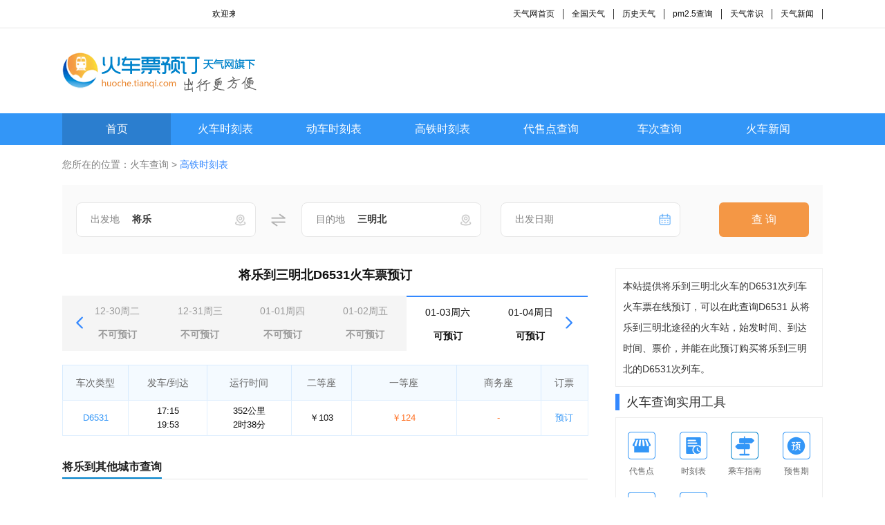

--- FILE ---
content_type: text/css
request_url: https://huoche.tianqi.com/static/css/style.css
body_size: 7933
content:
/* 搜索 */
.daishou_search{
	margin: 25px 0;
}
.daishou_search,.daishou_search div{
	overflow: hidden;
}
.daishou_search span{
	font-size: 16px;
	line-height: 46px;
}
.daishou_search input{
	border: 1px solid #E6E6E6;
	border-right: none;
	width: 525px;
	height: 46px;
	line-height: 44px;
	box-sizing: border-box;
	padding-left: 20px;
	font-size: 16px;
}
.daishou_search input::placeholder{
	color: #808080;
}
.daishou_search  button{
	width: 129px;
	height: 46px;
	background: #FF9622;
	font-size: 16px;
	color: #FEFEFE;
	line-height: 46px;
	border: none;
	outline: none;
}
.hot_citys span{
	font-size: 14px;
	color: #808080;
}
.hot_citys a{
	font-size: 14px;
	padding: 0 12px;
}
.daishoudian_area{
	border: 1px solid #D9D9D9;
	margin-top: 40px;
}
.daishoudian_area p{
	height: 40px;
	background: #F0F0F0;
	font-size: 14px;
	line-height: 40px;
	font-weight: bold;
	padding-left: 12px;
	box-sizing: border-box;
}
.daishoudian_area div {overflow: hidden;padding: 7px 0;}
.daishoudian_area div a{
	float: left;
	width: 12.5%;
	text-align: center;
	line-height: 42px;
	overflow: hidden;
	white-space: nowrap;
	text-overflow: ellipsis;
}
.daishoudian_area div a:hover{color: #3388FF;}
.dsd_title{
	font-size: 16px;
	line-height: 56px;
	font-weight: bold;
	text-align: center;
}
.dsd_all_area_box{
	background: #FFFFFF;
	border: 1px solid #D9D9D9;
}
.dsd_all_area_box p{
	height: 40px;
	background: #F0F0F0;
	display: flex;
	font-size: 14px;
	line-height: 40px;
	font-weight: bold;
	text-align: center;
}
.dsd_all_area_box .dsd_item{
	display: flex;
}
.dsd_all_area_box .dsd_item:nth-of-type(2n){
	background: #F5F5F5;
}
.dsd_all_area_box .dsd_item a,.dsd_all_area_box .dsd_item span{
   display: block;
   font-size: 13px;
   line-height: 42px;
   overflow: hidden;
   white-space: nowrap;
   text-overflow: ellipsis;
}
.dsd_all_area_box .name{
   width: 232px;
   border-right: 1px solid #d9d9d9;
   box-sizing: border-box;
   padding-left: 20px;
}
.dsd_all_area_box .address{
	width: 268px;
	border-right: 1px solid #d9d9d9;
	box-sizing: border-box;
	padding-left: 20px;
}
.dsd_all_area_box .phone{
	width: 144px;
	border-right: 1px solid #d9d9d9;
	box-sizing: border-box;
	text-align: center;
    line-height: normal!important;
    display: flex!important;
    flex-direction: column;
    justify-content: center;
}
.dsd_all_area_box .yy_time{
	width: 114px;
	border-right: none!important;
	text-align: center;
}
.detail_dsd_info{
	border: 1px solid #E6E6E6;
	margin-top: 30px;
}
.detail_dsd_info .tit{
	height: 50px;
	background: #F5F5F5;
	line-height: 50px;
	font-size: 20px;
	text-align: center;
}
.detail_dsd_info >div{
	height: 46px;
	line-height: 46px;
	margin: 0 10px;
	border-bottom: 1px dashed #e6e6e6;
	padding-left: 12px;
	box-sizing: border-box;
	font-size: 14px;
}
.detail_dsd_info .fuwu_nav a{
	color:rgba(51, 136, 255, 1) ;
	margin-right: 20px;
}
.detail_dsd_info .other_dsd{
	overflow: hidden;
	height: max-content;
	border: none;
}
.detail_dsd_info .other_dsd div{overflow: hidden;max-width: 580px;}
.detail_dsd_info .other_dsd a{
	color:rgba(51, 136, 255, 1) ;
	margin: 0 30px 0 0;
	float: left;

}
.hot_citys a:hover,.dsd_item a:hover,.limit_row1:hover a{
	color:#3388FF;
}

.index_search_box{
	float: right;
	overflow: hidden;
	position: relative;
}
.index_search_box img{
	position: absolute;
	width: 18px;
	height: 18px;
	left: 15px;
	top: 10px;
}
.index_search_box input{
	width: 352px;
	height: 40px;
	line-height: 40px;
	border: 1px solid #E5E5E5;
	border-right: none;
	padding-left: 44px;
	box-sizing: border-box;
	font-size: 14px;
}
.index_search_box input::placeholder{
	color: #999999;
}
.index_search_box button{
	width: 99px;
	height: 40px;
    background: #3396F7;
	font-size: 14px;
	color: #FFFFFF;
	text-align: center;
	line-height: 40px;
	letter-spacing: 4px;
	border: none;
	outline: none;
}
/* ------------------------------------------ */
.diandian{
	overflow: hidden;
	white-space: nowrap;
	text-overflow: ellipsis;
}
.duodiandian{
	display: -webkit-box;
	overflow: hidden;
	-webkit-line-clamp: 2;
	-webkit-box-orient: vertical;
}
.index_tuijian_list{
	padding: 0 16px;
	padding-bottom: 20px;
}
.index_tuijian_list li{
	width: 128px;
	margin-top: 15px;
}
.index_tuijian_list li img{
	width: 100%;
	height: 82px;
}
.index_tuijian_list li p{
	font-size: 14px;
	color: #666666;
	overflow: hidden;
	white-space: nowrap;
	text-overflow: ellipsis;
	text-align: center;
}
.choose_search_box{
	width: 760px;
	border: 4px solid #3396F7;
	padding:  20px;
	margin-top: 10px;
	box-sizing: border-box;
}
.choose_search_box .choose_item{
	border-bottom: 1px solid rgba(51, 150, 247, 0.5);
	font-size: 18px;
	padding-bottom: 18px;
}
.choose_search_box .choose_item span{
	margin-right: 50px;
	cursor: pointer;
}
.choose_search_box .choose_item .active{
	font-weight: bold;
	position: relative;
	font-size: 18px;
}
.choose_search_box .choose_item .active::after{
	content: '';
	display: block;
    position: absolute;
	border-top: 8px solid transparent;
	border-left: 8px solid transparent;
	border-right: 8px solid transparent;
	border-bottom: 8px solid #3396F7;
	bottom: -19px;
	left: 40%;
}
.search_station{position: relative;}
.search_station >div{
  font-size: 16px;
  margin: 20px 0 9px 0;
  position: relative;
}
.search_station >div:nth-of-type(2n+1){
	margin-right: 30px;
}
.search_station input{
	width: 261px;
	height: 38px;
	border: 1px solid #E6E6E6;
	padding-left: 20px;
	box-sizing: border-box;
	margin-left: 10px;
	line-height: 38px;
}
.search_station .morewid{
	width: 360px;
}
.search_station input::placeholder{
	color: #808080;
}
.search_station img{
	position: absolute;
    right: 10px;
	top: 8px;
}
.search_station button{
	width: 130px;
	height: 38px;
	background: #F39800;
	border-radius: 6px;
	border: none;
	outline: none;
	font-size: 16px;
	color: #FFFFFF;
	line-height: 38px;
	float: right;
	position: absolute;
    right: 20px;
	bottom: 10px;
}
.index_same_title{
	border-bottom: 2px solid #3396F7;
	display: flex;
	padding-bottom: 12px;
	margin-top: 20px;
	position: relative;
}
.index_same_title span{
	font-size: 18px;
	display: block;
	font-weight: bold;

	position: relative;
}
.index_same_title img{
	position: relative;
	top: 5px;
	margin-right: 6px;
}
.index_same_title span::after{
   content: '';
   display: block;
   position: absolute;
   border-top: 8px solid transparent;
   border-left: 8px solid transparent;
   border-right: 8px solid transparent;
   border-bottom: 8px solid #3396F7;
   bottom: -12px;
   left: 50%;
}
.index_same_title div{
	width: 500px;
	display: flex;
	justify-content: space-between;
	margin: 10px 0 0 60px;
}
.index_same_title div a{
	font-size: 14px;
	color: #3396F7;
	width: 44px;
	height: 22px;
	line-height: 22px;
	text-align: center;
}
.index_same_title >a{
	color: #999999;
    font-size: 14px;
	position: absolute;
	right: 0;
	top:12px;
}
.index_same_title .active{
	background: #3396F7;
	border-radius: 4px;
	color: white;
	text-align: center;
}
.hot_citys_price{
	border: 1px solid #E6E6E6;
	border-top: none;
	overflow: hidden;
	padding:12px 0 ;
}
.hot_citys_price .even{
	width: 30%;
	float: left;
	line-height: 32px;
	position: relative;
	padding: 0 20px;
	box-sizing: border-box;
	margin-right: 30px;
}
.hot_citys_price li:nth-of-type(3n){
	margin-right: 0;
}
.hot_citys_price .price {
    color: #999;
    font-size: 12px;
    text-align: right;
    position: absolute;
    right: 10px;
    top: 0;
}

.hot_citys_price li span {
    display: inline-block;
}
.hot_citys_price .price i {
    color: #f60;
}

em, i {
    font-style: normal;
}
.hot_citys_price .price span {
    color: #f60;
    font-size: 16px;
}
.hot_citys_price .city {
    float: left;
    font-size: 14px;
    width: 140px;
}
.hot_citys_price .icon {
    display: inline-block;
    margin: 0 8px;
    width: 22px;
    height: 5px;
    vertical-align: middle;
	background: url(../images/ico_huoche.png) no-repeat;
    background-position: -28px -380px;
}
.huoche_time_list{
	border: 1px solid #E6E6E6;
	overflow: hidden;
	border-top: none;
}
.huoche_time_list li{
	width: 20%;
	padding: 0 10px;
	box-sizing: border-box;
	border-right: 1px solid #e6e6e6;
	font-size: 14px;
	margin: 11px 0;
	float: left;
	text-align: center;
	overflow: hidden;
    white-space: nowrap;
    text-overflow: ellipsis;
}
.huoche_time_list li:nth-of-type(5n){
	border: none;
}
.huoche_time_list li:hover a{
	color:  #3396F7;
}
.index_same_title >p{
	font-size: 16px;
	margin-right: 30px;
	cursor: pointer;
}
.index_same_title >p.active{
	font-size: 18px;
	color: #3396F7;
	font-weight: bold;
	background: white;
	position: relative;
}
.index_same_title >p.active::after {
    content: '';
    display: block;
    position: absolute;
    border-top: 8px solid transparent;
    border-left: 8px solid transparent;
    border-right: 8px solid transparent;
    border-bottom: 8px solid #3396F7;
    bottom: -15px;
    left: 50%;
}
.hide{display: none;}
.huoche_news_list{
	border: 1px solid #E6E6E6;
	padding: 10px 20px 10px 20px;
	overflow: hidden;
}
.huoche_news_list ul{
	width: 50%;
}
.hc_news_listitem img{
  width: 136px;
  height: 93px;
  margin-right: 12px;
}
.huoche_news_list .hc_news_listitem.active{border-bottom: none!important;}
.hc_news_listitem a{display: none;overflow: hidden;padding: 5px 0;}
.hc_news_listitem h3{
	font-size: 16px;
	font-weight: bold;
	max-width: 205px;
}
.hc_news_listitem p{
	font-size: 12px;
	color: #666666;
	line-height: 20px;
	-webkit-line-clamp: 3;
	max-width: 200px;
	margin-top: 10px;
	font-weight: normal;
}
.hc_news_listitem span{
	font-size: 14px;
	line-height: 40px;
	overflow: hidden;
    white-space: nowrap;
    text-overflow: ellipsis;
    display: block;
}
.hc_news_listitem.active a{display: block;}
.hc_news_listitem.active span{display: none;}
.dingpaio_same_box{
	margin-top: 20px;
	overflow: hidden;
}
.dingpaio_same_box p{
	height: 40px;
	background: rgba(51, 150, 247, 0.1);
	border-radius: 0px 20px 0px 0px;
	text-align: center;
	font-size: 16px;
	font-weight: bold;
	color: #3396F7;
	line-height: 40px;
	width: max-content;
	padding: 0 15px;
	margin-bottom: 6px;
}
.dingpaio_same_box a{
	font-size: 14px;
	line-height: 36px;
	float: left;
	margin-right: 18px;
}
.dingpaio_same_box a:hover{
	color: rgba(51, 150, 247, 1);
}
.max_new_checi a{
	display: block;
	width: 20%;
	text-align: center;
	font-size: 14px;
	line-height: 34px;
}
.max_new_checi a:hover{
	color: #3396F7;
}
.nosanjiao li::before{
  content: none!important;
}
.padtb0{  padding: 0 10px!important;}

/* 火车时刻表 */
.w760{width: 760px;}
.shikebaio_search{
	width: 100%;
	height: 100px;
	background: #FAFAFA;
	padding: 25px 20px;
	box-sizing: border-box;
	overflow: hidden;
	margin-top: 20px;
}
.shikebaio_search >div{
	width: 260px;
	height: 50px;
	background: #FFFFFF;
	border: 1px solid #E6E6E6;
	border-radius: 8px;
	padding-left: 20px;
	padding-right: 12px;
	box-sizing: border-box;
	display: flex;
	align-items: center;
	justify-content: space-between;
}
.shikebaio_search >div span{
	font-size: 14px;
	color: #808080;
}
.shikebaio_search >div input{
	font-weight: bold;
	color: #333333;
	margin-left: 10px;
	width: 140px;
	border: none;
	outline: none;
}
.shikebaio_search >div img{
	width: 18px;
	height: 18px;
	float: right;
}
.shikebaio_search >img{
	margin: 15px 22px 0 22px;
}
.mgleft28{margin-left: 28px;}
.shikebaio_search button,.shikebaio_search .button{
	width: 130px;
	height: 50px;
	background: #F49745;
	border-radius: 6px;
	border: none;
	outline: none;
	font-size: 16px;
	color: #FFFFFF;
}
.skb_same_title{
	font-size: 20px;
	line-height: 24px;
	font-weight: bold;

}

.hot_skb_list_box{
    margin-top: 16px;
}
.hot_skb_list_box li{
	border-bottom: 1px dashed #e6e6e6;
	overflow: hidden;
	padding-top: 12px;
}

.hot_skb_list_box li span{
	text-align: center;
	font-size: 16px;
	color: #3396F7;
	width: 100%;
	font-weight: bold;
	line-height: 24px;
	display: block;
}
.hot_skb_list_box li a{
	float: left;
	width: 20%;
	padding-left: 10px;
	box-sizing: border-box;
	font-size: 14px;
	line-height: 40px;
}
.hot_skb_list_box li a:hover{
	color: #3388FF;
}
.hot_skb_list_box li div{padding: 8px 0 10px 0;overflow: hidden;}
.hot_skb_list_box li div span{
	font-size: 14px;
	float: left;
	line-height: 40px;
	background: white;
	padding-left: 10px;
	width: auto;
	cursor: pointer;
	font-weight: normal;
}
.skb_list_title{
	display: flex;
	justify-content: space-between;
	align-items: center;
}
.skb_list_title span{
	font-size: 18px;
	font-weight: bold;
}
.skb_list_title a{
	font-size: 14px;
	color: #3396F7;
}
.skb_checi_list{
	border: 1px solid #E6E6E6;
}
.skb_checi_list >p{
	height: 50px;
	background: #F5F5F5;
	line-height: 50px;
	font-size: 14px;
	color: #666666;
	display: flex;
	padding: 0 10px;
}
.skb_checi_list p span{display: block;}
.skb_checi_list .cc_leixing{width: 22%;padding-left: 10px;}
.skb_checi_list .station{
	width: 20%;
} 
.skb_checi_list .get_time{
	width: 20%;
}
.skb_checi_list .cx_station{
	width: 14%;
}
.skb_checi_list .price{
	width: 12%;
	text-align: center;
}
.skb_checi_list .yupiao{
	width: 12%;
	text-align: center;
}
.skb_checi_list ul{padding: 0 10px;}
.skb_checi_list li{
	border-bottom: 1px dashed #e6e6e6;
	display: flex;
	align-items: center;
	padding: 5px 0;
}
.skb_checi_list li:nth-last-of-type(1){
	border: none;
}
.skb_checi_list li a{
	display: block;
	color: #3396F7;
	font-size: 14px;
	line-height: 30px;
}
.skb_checi_list li .station span{
	display: inline-block;
	width: 16px;
	height: 16px;
	border-radius: 2px;
	color: white;
	text-align: center;
	line-height: 16px;
}

.skb_checi_list li{
	font-size: 14px;
	line-height: 30px;
}
/* 分页 */
.pages{
	display: flex;
	align-items: center;
	justify-content: center;
	margin-top: 50px;
}
.pages a,.pages span{
	display: block;
	width: 38px;
	height: 38px;
	background: #F3F3F3;
	font-size: 16px;
	text-align: center;
	line-height: 38px;
	margin: 0 6px;
}
.pages .first_page{
	width: 66px;
	font-size: 14px;
}
.pages .prev_page{
	width: 46px;
}
.pages .active{
	background: #3396F7;
	color: white;
}
.pages a:hover{
	background: #3396F7;
	color: white;
}
.gaotie_skb_search{
	width: 100%;
	height: 100px;
	background: #FAFAFA;
	padding: 0 20px;
	display: flex;
	align-items: center;
	margin-top: 18px;
}
.gaotie_skb_search form{
	display: flex;
	align-items: center;
	margin-left: 20px;
}
.gaotie_skb_search form:nth-of-type(1){
	margin-left: 0;
}
.gaotie_skb_search span{
	font-size: 14px;
	margin-right: 10px;
}
.gaotie_skb_search input{
	width: 140px;
	height: 44px;
	border: 1px solid #E6E6E6;
	border-radius: 6px;
	padding-left: 16px;
	box-sizing: border-box;
	margin-right: 13px;
}
.gaotie_skb_search input::placeholder{
    color: #999999;
}
.gaotie_skb_search button{
	width: 70px;
	height: 44px;
	border: 1px solid #F49745;
	border-radius: 6px;
	color: #666666;
	text-align: center;
	outline: none;
}
.gaotie_skb_search .search_btn{
	background: #F49745;
	border: none;
	color: white;
}
.gt_skb_sametit{
	font-size: 18px;
	font-weight: bold;
}
.gt_skb_sametit::before{
	content: '';
	display: inline-block;
	width: 6px;
	height: 22px;
	background: #3396F7;
	margin-right: 6px;
	position: relative;
	top: 5px;
}
.all_gaotie_line{
	border-top: 1px solid #E6E6E6;
	padding-top: 10px;
	display: flex;
	flex-wrap: wrap;
	margin-top: 10px;
	
}
.all_gaotie_line li{
    width: 16.6%;
	font-size: 14px;
	line-height: 30px;
	padding-left: 18px;
	box-sizing: border-box;
}
.all_gaotie_line li:hover a{
	color: #3396F7;
}
.all_hotcity_dc{
	border: 1px solid #E6E6E6;
	margin-top: 12px;
}
.all_hotcity_dc .all_dc_line_item{
	border-bottom: 1px solid #E6E6E6;
	display: flex;
}
.all_hotcity_dc li:nth-last-of-type(1){
	border: none;
}
.all_hotcity_dc .all_dc_line_item span{
	width: 80px;
	background: #F5F5F5;
	font-weight: bold;
	color: #666666;
	display: flex;
	align-items: center;
	justify-content: center;
}
.all_hotcity_dc .all_dc_line_item div{
	flex: 1;
	display: flex;
	flex-wrap: wrap;
	padding: 6px 0;
}
.all_hotcity_dc .all_dc_line_item a{
	width: 25%;
	display: block;
	line-height: 36px;
	padding-left: 20px;
	box-sizing: border-box;
}
.all_dc_line_item a:hover{
	color: #3396F7;
}
.hot_gaotie_list{
	border-top: 1px solid #e6e6e6;
	margin-top: 10px;
	padding-top: 6px;
	display: flex;
	flex-wrap: wrap;
}
.hot_gaotie_list li{
	width: 20%;
	line-height: 36px;
}
.hot_gaotie_list li:hover a{
	color: #3396F7;
}
.right_news li:hover p{
	color: #3396F7;
}
.new_gt_zixun{
	border: 1px solid #eeeeee;
    padding: 0 15px;
}
.new_gt_zixun li{
	border-bottom: 1px dashed #DDDDDD;
	height: 40px;
	line-height: 40px;
}
.new_gt_zixun li a{display: block;}
.new_gt_zixun li:nth-last-of-type(1){
	border: none;
}
.new_gt_zixun li span{
	color: rgba(179, 179, 179, 1);
	margin-right: 4px;
}
.new_gt_zixun li:hover a{
	color: #3396F7;
}
.all_hc_dsd_list .all_dc_line_item span{
   align-items: flex-start;
   line-height: 48px;
}
.all_hc_dsd_list .all_dc_line_item a{
	width: auto;
}
.train_news_list{
	width: 365px;
}
.train_news_list .same_title{
	width: 100%;
	border-bottom: 1px solid #e6e6e6;
	line-height: 24px;
	font-size: 18px;
	display: flex;
	justify-content: space-between;
	align-items: center;
	
}
.train_news_list .same_title span{
    display: block;
	border-bottom: 2px solid #3398FF;
	padding-bottom: 5px;
	width:130px ;
}
.train_news_list .same_title a{
	color: #999999;
	font-size: 14px;
}
.train_news_list .topimg_list{
	display: flex;
	justify-content: space-between;
	align-items: center;
	margin-top: 18px;
}
.train_news_list .topimg_list img{
	width: 176px;
	height: 106px;
}
.train_news_list .topimg_list p{
	max-width: 175px;
	line-height: 22px;
	font-size: 14px;
}
.train_news_list .topimg_list a:hover p{
	color: #3396F7;
}
.bot_list{
	margin-top: 4px;
}
 .bot_list li{
    overflow: hidden;
}
.bot_list li:hover .diandian{
	color: #3396F7;
}
 .bot_list li span{
	font-size: 13px;
	color:rgba(204, 204, 204, 1) ;
	line-height: 30px;
}
 .bot_list li span:nth-of-type(1){
	font-size: 14px;
	margin-right: 5px;
}
 .bot_list li span:nth-of-type(2){
	font-size: 14px;
	color: rgba(51, 51, 51, 1);
	max-width: 270px;
}
.news_gt_zixun{
	clear: both;
	width: 100%;
	border-bottom: 1px solid #e6e6e6;
	display: flex;
	justify-content: space-between;
	align-items: center;
	padding-top: 30px;
}
.news_gt_zixun span{
	line-height: 24px;
	font-size: 18px;
	border-bottom: 2px solid #3398FF;
	width: 80px;
	padding-bottom: 5px;
}
.news_gt_zixun a{
	color: #999999;
	font-size: 14px;
}
.news_gt_zxlist{
	width: 50%;
	display: flex;
	align-items: center;
	margin-top: 3px;
}
.news_gt_zxlist img{
	width: 155px;
	height: 105px;
	margin-right: 6px;
}
.news_gt_zxlist li a{
	font-size: 14px;
	line-height: 30px;
	max-width: 200px;
	display: block;
}
.news_gt_zxlist li a span{
	color: #CCCCCC;	
}
.news_gt_zxlist li:hover a{
	color: #3396F7;
}
.news_hc_zixun{
	width: 100%;
	border: 1px solid #EEEEEE;
	box-sizing: border-box;
}
.news_hc_zixun >div{
	border-bottom: 1px solid #EEEEEE;
	padding: 8px 14px 8px 14px;
}
.news_hc_zixun >div:nth-last-of-type(1){
	border: none;
}
.news_hc_zixun >div >a{
	line-height: 32px;
	color: #3388FF;
	font-size: 14px;
}
.news_hc_zixun ul{
	padding-left: 6px;
	display: flex;
	flex-wrap: wrap;
}
.news_hc_zixun ul li{
	width: 100%;
}
.news_hc_zixun ul li a{
	line-height: 36px;
	font-size: 13px;
	display: block;
	overflow: hidden;
	white-space: nowrap;
	text-overflow: ellipsis;
}
.news_hc_zixun ul li a span{
	color: rgba(204, 204, 204, 1);
}
.newslist_mainlist{
	border-top: 1px solid #e6e6e6;
	margin-top: 10px;
}
.newslist_mainlist li{
	height: 48px;
	line-height: 48px;
	overflow: hidden;
	padding: 0 20px 0 9px;
	border-bottom: 1px dashed #e6e6e6;
	box-sizing: border-box;
}
.newslist_mainlist li span{
	font-size: 14px;
	color: rgba(153, 153, 153, 1);
}
.newslist_mainlist li span:nth-of-type(1){
	margin-right: 5px;
}
.newslist_mainlist li span:nth-of-type(2){
	font-size: 16px;
	max-width: 700px;
	color: #333;
}
.newslist_mainlist li:hover .diandian{
	color: #3396F7;
}

/* 车次 */
div.zimu {
	width: inherit;
	background: none;
	border: none;
	margin-left: 20px;
	box-sizing: border-box;
	justify-content: inherit;
	flex: 1;
}
.zimu>p{
	font-size: 14px;
	color: #808080;
	line-height: 40px;
}
.zimu>ul>li{
	width: 20px;
	height: 20px;
	background: #EBEBEB;
	border-radius: 4px;
	font-size: 14px;
	color: #333333;
	line-height: 20px;
	text-align: center;
	margin-right: 10px;
}
.chici_list>div{
	border-bottom: 1px dashed #E6E6E6;
	padding-top: 15px;
}
.chici_list>div:last-child{
	border: none;
}
.chici_list>div>p{
	background: none;
	font-size: 14px;
	font-weight: bold;
	color: #3396F7;
	line-height: 24px;
}
.chici_list>div>div{
	padding: 0;
}
.chici_list>div>div>a{
	line-height: 25px;
	margin-bottom: 14px;
	float: inherit;
	width: 16.6%;
}
.chici_list>div>div>a:hover,.tuijian_box>a:hover{
	color: #3396F7!important;
	text-decoration: underline!important;
}
.xianlu_list>li{
	width: 20%;
	margin-bottom: 20px;
	overflow: hidden;
    white-space: nowrap;
    text-overflow: ellipsis;
}
.tuijian_box>a{
	width: 33.3%;
	line-height: 40px;
}
.tuijian_box>.border_sh{
	clear: both;
	width: 100%;
	height: 1px;
	border-bottom: 1px dashed #DDDDDD;
}
.tuijian_box >div:nth-last-of-type(1){border: none;}
.distribution{
	border: 1px solid rgba(51, 150, 247, 0.15);
}
.distribution>p{
	height: 50px;
	line-height: 50px;
	text-align: center;
	background: rgba(51, 150, 247, 0.15);
	font-size: 18px;
	font-weight: bold;
	color: #333333;
}
.distribution>div{
	font-size: 14px;
	color: #666666;
	line-height: 40px;
	padding: 0 30px;
}
.distribution>div:last-child{
	margin-bottom: 10px;
}
.checi_detail{
	font-size: 18px;
	font-weight: bold;
	color: #333333;
	line-height: 40px;
}
.checi_cont{
	font-size: 14px;
	color: #666666;
	line-height: 26px;
}
.checi_table{
	width: 100%;
	border-top: 1px solid rgba(51, 150, 247, 0.15);
	border-left: 1px solid rgba(51, 150, 247, 0.15);
	display: grid;
	grid-template-columns: 10% 10% 10% 10% 10% 10% 10% 10% 10% 10%;
}
.checi_table>p{
	height: 50px;
	line-height: 50px;
	text-align: center;
	border-right: 1px solid rgba(51, 150, 247, 0.15);
	border-bottom: 1px solid rgba(51, 150, 247, 0.15);
}
.checi_th{
	background: rgba(51, 150, 247, 0.05);
}
.checi_th>p{
	border-bottom: none;
	font-size: 14px;
	color: #666666;
}
.checi_td{
	font-size: 13px;
}
.checi_td>.item1{
	color: #3396F7;
}
.checi_td>.item1>a{
	color: #3396F7;
}
.checi_td>.item2{
	color: #FF7022;
}
.jinguo_list>li{
	width: 25%;
	padding-right: 10px;
	box-sizing: border-box;
	overflow: hidden;
	white-space: nowrap;
	text-overflow: ellipsis;
}
.jinguo_list>li:hover a{
	color: #3396F7;
}
.checi_checi_title>p{
	font-weight: normal;
	border: none;
	margin-right: 40px;
	position: relative;
	cursor: pointer;
}
.checi_checi_title>p:first-child::before{
	position: absolute;
	content: '';
	width: 1px;
	height: 30px;
	top: 0;
	right: 0;
}
.active{
	display: inline-block;
	    font-size: 16px;
	    font-weight: bold!important;
	    color: #222222;
	    line-height: 30px;
	    border-bottom: 2px solid #0083CB!important;
}
.xianlu>a{
	width: 50%;
}
.xianlu>a:hover{
	text-decoration: none!important;
}
.checi_zimu_list{
	border: 1px solid rgba(51, 150, 247, 0.15);
}
.checi_zimu_list>div:first-child{
	height: 50px;
	line-height: 50px;
	background: rgba(51, 150, 247, 0.05);
	padding: 0 20px;
	color: #666666;
}
.checi_zimu_list>div:first-child>ul>li{
	width: 24px;
	height: 24px;
	line-height: 24px;
	text-align: center;
	border-radius: 4px;
	margin-left: 8px;
}
.checi_zimu_list>div:first-child>ul>li>a{
	color: #666666;
}
.checi_zimu_on{
	background: #3396F7;
}
.checi_zimu_on>a{
	color: #fff!important;
}
.checi_item>div{
	height: 46px;
	line-height: 46px;
	padding: 0 20px;
}
.checi_item>div:nth-child(2n){
	background: #FAFAFA;
}
.checi_item>div>a{
	display: block;
	width: 25%;
}
.checi_item>div>a:hover{
	color: #3396F7;
}
.hot_news>li{
	width: 100%;
	line-height: 40px;
	border-bottom: 1px dashed #DDDDDD;
	overflow: hidden;
	white-space: nowrap;
	text-overflow: ellipsis;
}
.hot_news>li:last-child{
	border: none;
}
.hot_news>li>a>span{
	color: #B3B3B3;
	margin-right: 10px;
}

/* 高铁时刻表 查询 */
.skb_search_title{
	border: 1px solid rgba(51, 150, 247, 0.15);
}
.skb_search_title h3{
	height: 50px;
	background: rgba(51, 150, 247, 0.05);
	font-size: 18px;
	font-weight: bold;
	line-height: 50px;
	text-align: center;
}
.skb_search_title >div{
	padding: 8px 0;
}
.type_time_choose{
	padding-left: 14px;
}
.type_time_choose span{
	font-size: 14px;
	line-height: 40px;
	font-weight: bold;
}
.type_time_choose label{
	display: flex;
	align-items: center;
	color: #666666;
	font-size: 13px;
	margin-right: 15px;
}
.type_time_choose label input{
	margin-right: 6px;
}

input[type='checkbox']{
    width: 18px;
    height: 18px;
	background: white;
    -webkit-appearance:none;
    border: 1px solid #CCCCCC;
    border-radius: 4px;
    outline: none;
}
.type_time_choose input[type=checkbox]:checked{
	background: url("../images/checkbox_icon.png")no-repeat center;
 }
 .gaotie_skb_cclist >p{
	 background: rgba(51, 150, 247, 0.05);
 }
 .gaotie_skb_cclist .cc_leixing, .gaotie_skb_cclist .station,.gaotie_skb_cclist .get_time,.gaotie_skb_cclist .cx_station,.gaotie_skb_cclist .price{
	 border-right: 1px solid #F0F0F0;
 }
 .gaotie_skb_cclist ul li{
	 border-bottom: 1px solid #F0F0F0;
	 padding: 0;
	 height: 75px;
	 box-sizing: border-box;
	 align-items: stretch;
 }
 .gaotie_skb_cclist ul li:nth-last-of-type(1){
	 border: none;
 }
 .gaotie_skb_cclist ul li>div, .gaotie_skb_cclist ul li>a{
     display: flex;
	 flex-direction: column;
	 justify-content: center;
 }
 .gaotie_skb_cclist .cc_leixing{
	 width: 133px;
 }
 .gaotie_skb_cclist .station{
	width: 172px;
}
.gaotie_skb_cclist .get_time{
	width: 114px;
}
.gaotie_skb_cclist .cx_station{
	width: 119px;
}
.gaotie_skb_cclist .price{
	width: 136px;
}
.gaotie_skb_cclist .yupiao{
	width: 80px;
}
 .gaotie_skb_cclist >p{text-align: center;padding: 0;}
 .gaotie_skb_cclist ul{padding: 0;}
 .gaotie_skb_cclist ul li .station{
	 padding-left: 40px;
	 box-sizing: border-box;
 }
 .gaotie_skb_cclist ul li .get_time{
	padding-left: 35px;
	box-sizing: border-box;
}
.gaotie_skb_cclist ul li .cx_station{
	padding-left: 20px;
	box-sizing: border-box;
}
.gaotie_skb_cclist .get_time >p{display: flex;}
.gaotie_skb_cclist .get_time >p span{color: rgba(244, 151, 69, 1);}
.gaotie_skb_cclist ul li .price{
	display: flex;
	color: rgba(51, 51, 51, 1);
	flex-direction: row;
	align-items: center;
}
.gaotie_skb_cclist .price span{
	color: rgba(244, 151, 69, 1);;
}
.skb_checi_list .station .start span{
	background: #12BBB7;
}
.skb_checi_list .station .end span{
	background: #F49745;
}
.skb_checi_list .station .jguo span{
	background: #F10404;
}
.rightline{
	position: relative;
}
.rightline::after{
	content: '';
	display: block;
	width: 2px;
	height: 10px;
	background:  #B3B3B3;
	right: -22px;
	position: absolute;
	top:8px;
}

.gaotie_line_tlist img{
	width: 240px;
	height: 163px;
	margin-right: 20px;
}
.gaotie_line_tlist ul{overflow: hidden;width: 100%;}
.gaotie_line_tlist li{
	width: 25%;
	font-size: 13px;
	line-height: 34px;
	float: left;
}
.gaotie_line_tlist li:hover a{
	color: #3396F7;
}

/* 火车新闻详情页 */
.detail_main_title{
	font-size: 30px;
	font-weight: bold;
	line-height: 80px;
}
.detail_time_click{
	border-bottom: 1px solid #e6e6e6;
	color: #999999;
	font-size: 14px;
	padding-bottom: 16px;
}
.main_content{
	line-height: 36px;
	font-size: 16px;
	padding-top: 10px;
}
.detail_search>div{
	width: 200px;
}
.detail_search>div:nth-last-of-type(1){
	width: 240px;
	margin-left: 26px;
}
.detail_search >div input{
    width: 80px;
}
.detail_search >img{
	margin: 15px 16px 0 16px;
}
.detail_search{
	height: 170px;
}
.detail_search .button{
	height: 44px;
	margin-top: 20px;
	margin-right: 20px;
	text-align: center;
}
.blue{
	background:#3388FF!important ;
	color: white!important;
}
.detail_search>a{
	line-height: 44px;
	color: #3396F7;
	margin-top: 20px;
}
/* 预售期页面 */
.yushou_zxlist{
	width: 787px;
	height: 235px;
	border: 1px solid #E6E6E6;	
	padding: 10px 12px;
	box-sizing: border-box;
	overflow: hidden;
	margin-top: 18px;
}
.yushou_zxlist >a{position: relative;}
.yushou_zxlist img{
	width: 313px;
	height: 213px;
	margin-right: 30px;
}
.yushou_zxlist p{
  position: absolute;
  background: linear-gradient(rgba(0, 0, 0, 0.02),rgba(0, 0, 0, 0.5)) ;
  bottom: 4px;
  width: 313px;
  color: white;
  padding: 0 10px;
  line-height: 96px;
  height: 80px;
  box-sizing: border-box;
  font-size: 16px;
}
.yushou_zxlist .right_list{
	width: 410px;
}
.yushou_zxlist .right_list >a{
	font-weight: bold;
	color: #3388FF;
	font-size: 20px;
	max-width: 380px;
	margin-bottom: 10px;
	display: block;
}
.yushou_zxlist .bot_list li span:nth-of-type(2){
	max-width: 264px;
}
.yushouqi_tips{
	width: 300px;
	height: 235px;
	border: 1px solid #EEEEEE;
	margin-top: 18px;
}
.yushouqi_tips p{
	font-size: 14px;
	color: #666666;
	line-height: 26px;
	padding: 4px 12px;
}
.yushouqi_tips div:nth-of-type(1){
	line-height: 40px;
	font-weight: bold;
	font-size: 14px;
	padding: 0 12px;
}
.yushouqi_tips div:nth-of-type(2){
	width: 300px;
	height: 68px;
	background: rgba(0, 131, 203, 0.05);
	font-size: 14px;
	color: #3388FF;
	line-height: 26px;
	margin-top: 7px;
	padding: 0 12px;
	box-sizing: border-box;
	display: flex;
	align-items: center;
}
.clear{clear: both;}
.contury_yushouqi{
	border: 1px solid #E6E6E6;
	margin-top: 30px;
}
.contury_yushouqi >p{
	height: 50px;
	background: rgba(51, 136, 255, 0.05);
	font-weight: bold;
	font-size: 18px;
	line-height: 50px;
	padding-left: 16px;
	box-sizing: border-box;
}
.contury_yushouqi_list{
	padding: 0 14px;
}
.contury_yushouqi_list li{
	border-bottom: 1px dashed #e6e6e6;
	display: flex;
	padding: 4px 0;
}
.contury_yushouqi_list li:nth-last-of-type(1){
	border: none;
}
.contury_yushouqi_list li span{
	font-weight: bold;
	line-height: 40px;
	display: block;
	width: 75px;
	text-align: right;
	margin-right: 20px;
}
.contury_yushouqi_list li a{
    display: block;
	width: 12.5%; 
	line-height: 40px;
}
.contury_yushouqi_list li a:hover{
	color: #3396F7;
}

/* 火车票预订 */
.yudingpiao_table{
	grid-template-columns: 12.5% 15% 16% 11.5% 20% 16%  9%;
}
.yudingpiao_table p span{
	line-height: 20px;
}
.yudingpiao_table .fdcl{
	justify-content: center;
}
.yudingpiao_table .fz_orange{
	color: rgba(255, 112, 34, 1);
}
.yudingpiao_table .fz_orange span{
	color: rgba(153, 153, 153, 1);
}
.yuding_date_choose{
	width: 760px;
	height: 80px;
	background: #F5F5F5;
	overflow: hidden;
	position: relative;
}
.yuding_date_choose >span{
	position: absolute;
	left: 12px;
	top: 15px;
	z-index: 88;
}
.yuding_date_choose >span{
	padding: 15px 8px;
}
.yuding_date_choose >span:nth-last-of-type(1){
	left: auto;
	right: 14px;
}
.choose_date_list{
	display: flex;
	align-items: center;
	height: 100%;
	padding: 0 20px;
}
.choose_date_list li{
	width: 16.6%;
	flex-shrink: 0;
}
.choose_date_list li a{
	display: flex;
	flex-direction: column;
	justify-content: center;
	align-items: center;
	font-weight: bold;
	font-size: 14px;
	height: 80px;
}
.choose_date_list li a span{
	color:  #F49745;
	font-weight: 400;
	margin-top: 8px;
}
.choose_date_list .notyuding{
	color: #999999;
}
.yuding_main_title{
	font-weight: bold;
	font-size: 18px;
	line-height: 60px;
	text-align: center;
}
.choose_date_list .choose{
	background: white;
	border-top: 3px solid #3388FF;
}

/* 专题 */
.zhuanti_header{
	width: 100%;
	height: 40px;
	background: #F0F0F0;
}
.zhuanti_header >div{
	height: 100%;
}
.zhuanti_header .left_label a{
	font-size: 14px;
	padding-right: 15px;
	border-right: 1px solid #CCCCCC;
	margin-right: 15px;
}
.zhuanti_header .left_label a:hover{
	color: rgba(51, 136, 255, 1);
}
.zhuanti_header .left_label a:nth-last-of-type(1){
	border: none;
}
.zhuanti_nav li{
	width: 25%;
}
.zhuanti_nav{
	height: 246px;
	background: url(../images/banner.png) no-repeat;
	background-size: cover;
	position: relative;
}
.zhuanti_nav ul{
	position: absolute;
	bottom: 0;
	z-index: 9;
	width: 100%;
	background: #3396F7;
}
.mgtop0{
	margin-top: 0!important;
}
.zhuanti_search{
	height: 131px;
}
.zhuanti_search>p,.zhuanti_search>p a{
	color: #808080;
	font-size: 13px;
}
.zhuanti_search>p{
	margin-top: 20px;
}
.zhuanti_search>p a{
	margin-right: 18px;
}
.liucheng_img{
	width: 100%;
	height: 183px;
	background: #F8FCFF;
	border: 1px solid #C4DDFF;
	padding: 15px 15px;
	box-sizing: border-box;
}
.liucheng_img p{
	font-size: 16px;
}
.liucheng_img img{
	margin: 18px 0 0 20px;
}
.zhuanti_ask_list{
	border: 1px solid #E6E6E6;
}
.zhuanti_ask_list >p{
	height: 46px;
	background: #F5F5F5;
	padding-left: 15px;
	font-size: 16px;
	line-height: 46px;
}
.zhuanti_ask_list li{
	width: 33%;
	padding-left: 15px;
	box-sizing: border-box;
}
.zhuanti_ask_list li a{
	display: block;
	color: rgba(102, 102, 102, 1);
	line-height: 40px;
}
.zhuanti_ask_list li span{
	color: rgba(204, 204, 204, 1);
}
.four_column li{
	width: 25%;
}
.zhuanti_ask_list li:hover a{
	color: #3388FF;
}

/* 专题信息页 */
.head {
    height: 58px;
}
.head .logo {
    float: left;
    width: 110px;
    height: 28px;
    background: url(http://huoche.tianqi.com/zhuanti/img/logopic.png) no-repeat 0 -48px;
    margin-top: 16px;
}
.head .name {
    height: 22px;
    font: 20px/22px "Microsoft YaHei";
    color: #fff;
    background-color: #ff4444;
    margin-top: 18px;
    padding: 0 4px;
}
.head .h-crumb {
    float: left;
    overflow: hidden;
    padding-top: 20px;
}
.head .arr {
    border-bottom: 3px dashed transparent;
    border-left: 3px solid #ff4444;
    border-top: 3px dashed transparent;
    margin: 0 5px 0 20px;
    vertical-align: middle;
}

.head .arr {
    content: "";
    display: inline-block;
    height: 0;
    line-height: 0;
    width: 0px;
}
.head .search {
    float: right;
    width: 422px;
}
.head .search .form {
    display: inline;
    float: left;
    margin: 17px 0 0 117px;
    position: relative;
}
.head .search .input {
    background: url(http://huoche.tianqi.com/zhuanti/img/zt_1x.png) no-repeat 1px -228px;
    -moz-border-bottom-colors: none;
    -moz-border-left-colors: none;
    -moz-border-right-colors: none;
    -moz-border-top-colors: none;
    border-color: -moz-use-text-color -moz-use-text-color #ececec;
    border-image: none;
    border-style: none none solid;
    border-width: medium medium 1px;
    color: #adadad;
    float: left;
    height: 24px;
    line-height: 22px;
    padding-left: 29px;
    width: 222px;
    border-bottom-color: #d6d6d6;
}

.sbtn1 {
    background: url(http://huoche.tianqi.com/zhuanti/img/zt_ss.png) no-repeat 0 0;
    display: inline;
    float: left;
    height: 25px;
    left: 204px;
    opacity: 1;
    width: 52px;
}
.l-box {
    width: 765px;
    position: relative;
}
.r-box {
    width: 305px;
    float: right;
}
.border {
    border-top: 1px #ececec solid;
    border-left: 1px #ececec solid;
    border-right: 1px #ececec solid;
    border-bottom: 1px #ececec solid;
    border-radius: 3px;
}
.shadow {
    box-shadow: 0 1px 2px #f1f1f1;
    background-color: #fff;
}
.l-th {
    height: 50px;
    line-height: 50px;
    padding: 10px 30px 0;
}
.l-th h1 {
    font-size: 26px;
    font: 26px/50px 'Microsoft YaHei', 'Arial Narrow';
}
.l-th .head-favorite {
    float: right;
}
.l-tbody {
    padding: 0 30px;
}
#Janchor .anchor {
    padding-bottom: 20px;
}

.anchor {
    width: 250px;
    padding-top: 8px;
    display: block;
}
.anchor p.first {
    background-position: 0 12px;
}

.anchor p {
    width: 100%;
    overflow: hidden;
    line-height: 33px;
    height: 33px;
    background: url(http://huoche.tianqi.com/zhuanti/img/time-close.png) no-repeat 0 -28px;
}
.anchor p a {
    padding-left: 20px;
    display: inline-block;
    font-size: 14px;
}
.anchor p.last {
    background-position: 0 -67px;
}
.pb20 {
    padding-bottom: 20px;
}
.art-pic {
    margin-top: 10px;
    width: 280px;
    overflow: hidden;
    border: 1px #ececec solid;
    padding: 5px 5px 0;
    display: block;
}
.art-pic img {
    float: left;
}
.art-pic span {
    float: left;
    width: 100%;
    height: 30px;
    font-size: 14px;
    text-align: center;
    line-height: 30px;
}
.fixTop {
    position: fixed;
    top: 0px;
    z-index: 200;
    width: 218px;
}
.slidNav {
    width: 218px;
    padding: 0 3px 3px;
    background-color: #fff;
    margin-left: 20px;
    overflow: hidden;
}
.spanclass {
    display: none;
}
.slidNav .slidnav-btn {
    width: 218px;
    height: 30px;
    line-height: 30px;
    color: #fff;
    cursor: pointer;
    text-indent: 28px;
    position: relative;
    background-color: #ff4444;
}
.f14 {
    font-size: 14px;
}
.slidNav i {
    position: absolute;
    top: 11px;
    left: 10px;
    width: 12px;
    height: 8px;
    background: url(http://huoche.tianqi.com/zhuanti/img/wz_icon.png) no-repeat 0px -128px;
    transition: all 0.4s ease-in;
    -o-transition: all 0.4s ease-in;
    -ms-transition: all 0.4s ease-in;
    -webkit-transition: all 0.4s ease-in;
    -moz-transition: all 0.4s ease-in;
}
.slidNav .slidnav-tb {
    width: 196px;
    background-color: #fff;
    padding: 0 10px;
    display: none;
    border: 1px #ddd solid;
    border-top: 0;
    padding-top: 0;
    overflow: hidden;
}
.mb20 {
    margin-bottom: 20px;
}
.mb30 {
    margin-bottom: 30px;
}
.mt30 {
    margin-top: 30px;
}
.pt22 {
    padding-top: 14px;
}

.bodyMark {
    height: 1px;
    overflow: hidden;
    width: 765px;
}
.m-th {
    font-size: 20px;
    color: #ff4444;
    height: 30px;
    line-height: 30px;
    overflow: hidden;
    margin-bottom: 16px;
}
.m-th i {
    background-color: #ff4444;
    width: 4px;
    margin: 8px 10px 0 0;
    height: 15px;
}

.m-th i, .m-th em {
    float: left;
    vertical-align: top;
    overflow: hidden;
}
.art-text p, .art-text {
    font-size: 14px;
    line-height: 28px;
    text-indent: 28px;
    margin-bottom: 14px;
}
.l-box .dashed {
    width: 705px;
    border-bottom: 1px dashed #ececec;
    height: 0px;
    overflow: hidden;
    margin: 0px auto;
}
.knows {
    padding: 5px 20px 12px;
}
.knows .kn-th, .m-lit .kn-th {
    height: 44px;
    line-height: 44px;
    font-size: 18px;
    color: #ff4444;
}
.knows .kn-tit-list {
    line-height: 27px;
	display: flex;
	flex-wrap: wrap;
}
.knows .kn-tit-list a {
    width: 25%;
	display: block;
}
#JscrollBox {
    width: 305px;
}
.relation {
    padding: 0 20px 12px;
    overflow: hidden;
}
.r-box .t-dh {
    padding: 12px 0 0px;
    margin-bottom: 20px;
    height: 36px;
    border-bottom: 1px solid #ececec;
}
.relation .t-dh {
    margin-bottom: 13px;
}
.r-box .t-dh span, .r-box .t-dh a {
    font-size: 18px;
    float: left;
    padding-bottom: 2px;
    height: 35px;
    line-height: 35px;
    margin-right: 20px;
}
.r-box .t-dh span.current, .r-box .t-dh a.current {
    border-bottom: 2px solid #ff4444;
    padding-bottom: 0px;
}
.r-box .t-dh span.current {
    color: #333;
}
.relation a {
    line-height: 28px;
	display: block;
	font-size: 12px;
	width: 50%;
	overflow: hidden;
	white-space: nowrap;
	text-overflow: ellipsis;
}
.leading {
    margin-top: 3px;
    padding-bottom: 0;
}
.m-box {
    padding: 0 20px 10px;
    margin-bottom: 20px;
}
.leading a {
    display: block;
    height: 52px;
    padding-bottom: 20px;
}
.leading a img {
    border: 1px solid #ececec;
    vertical-align: middle;
    margin-right: 10px;
    border-radius: 5px;
}
.leading a span {
    float: left;
    width: 198px;
    height: 22px;
    line-height: 22px;
    overflow: hidden;
}
.leading a span.Q-name {
    padding-top: 4px;
    font-size: 14px;
}
#Jbody a:hover {
    text-decoration: none;
    color: #ff4444;
}
.leading a:hover img {
    border-color: #ff4444;
}
.tools li {
    height: 47px;
    overflow: hidden;
    width: 131px;
    float: left;
    display: inline;
}
.tools li a {
    display: block;
    height: 35px;
    line-height: 35px;
}
.tools li a.icon span {
    float: left;
    height: 33px;
    width: 33px;
    overflow: hidden;
    border: 1px #ececec solid;
    border-radius: 3px;
    margin-right: 10px;
}
.tj-box {
    padding: 0 0 5px;
    margin-bottom: 30px;
}
.jc-list {
    width: 263px;
    padding: 0 20px;
}
.jc-list a {
    height: 100px;
    padding: 15px 0px;
    border-bottom: 1px dashed #ececec;
    display: block;
}
.jc-list a img {
    float: left;
    background-color: #fff;
}
.jc-list a span {
    line-height: 24px;
    padding-top: 26px;
    float: left;
    padding-left: 15px;
    width: 148px;
    font-size: 14px;
}
.f-box {
    background: url(http://huoche.tianqi.com/zhuanti/img/solid.png) repeat-x 0 34px;
    margin-bottom: 15px;
    margin-top: 30px;
}
.f-box .f-th {
    margin-bottom: 10px;
    display: inline-block;
}
.f-box .f-th span {
    display: inline-block;
    height: 34px;
    line-height: 34px;
    border-bottom: 1px solid #ff4444;
    color: #ff4444;
}
.anchor p.current a, .anchor p a:hover {
    background: url(http://huoche.tianqi.com/zhuanti/img/time-close.png) no-repeat 0 -230px;
}
.clearfix:after {
    content: "\20";
    clear: both;
    height: 0;
    display: block;
    overflow: hidden;
}
.tj-box .t-dh {
    margin: 0 20px;
}
#Jbody{background-color: #f8f8f8;}
.main{overflow: hidden;}
.hotword a{
	display: block;
	width: 12.5%;
	line-height: 30px;
}
.jc-list a.last {
    border: 0;
}
/* 首页弹窗 */
.bg_box{
	background: rgba(0,0,0,0.3);
	width: 100%;
	height: 100%;
	position: fixed;
	right: 0;
	bottom: 0;
	z-index: 999;
}
.index_search{
    width: 480px;
    height: 482px;
    background: #fff;
    padding: 20px 40px;
	border-radius: 12px;
    position: fixed;
    left: 50%;
    top: 50%;
    margin-left: -240px;
    margin-top: -241px;
    z-index: 9999;
	box-sizing: border-box;
}
.tanchuang_tit{
	font-size: 20px;
	text-align: center;
	position: relative;
	margin-bottom: 45px;
}
.tanchuang_tit img{
	position: absolute;
	right: 0;
	top: 8px;
}
.start_station_ipt span{
	font-size: 16px;
	line-height: 46px;
	margin-right: 10px;
}
.start_station_ipt input{
	display: block;
	width: 280px;
	height: 44px;
	background: #FFFFFF;
	border: 1px solid #E6E6E6;
	border-radius: 6px;
	margin-bottom: 15px;
	padding-left: 8px;
	box-sizing: border-box;
}
.start_station_ipt li select{
	width: 130px;
	height: 44px;
	background: #FFFFFF;
	border: 1px solid #E6E6E6;
	border-radius: 6px;
	color: #666666;
	outline: none;
}
.start_station_ipt li:nth-of-type(1){
	margin-right: 20px;
}
.index_search .change{
	margin-left: 15px;
	width: 40px;
	height: 200px;
	margin-top: 20px;
	cursor: pointer;
}
.index_search button{
	width: 200px;
	height: 44px;
	background: #3388FF;
	border-radius: 6px;
	border: none;
	outline: none;
	color: white;
	font-size: 16px;
	text-align: center;
	line-height: 44px;
	margin-top: 42px;
	margin-left: 95px;
	cursor: pointer;
}